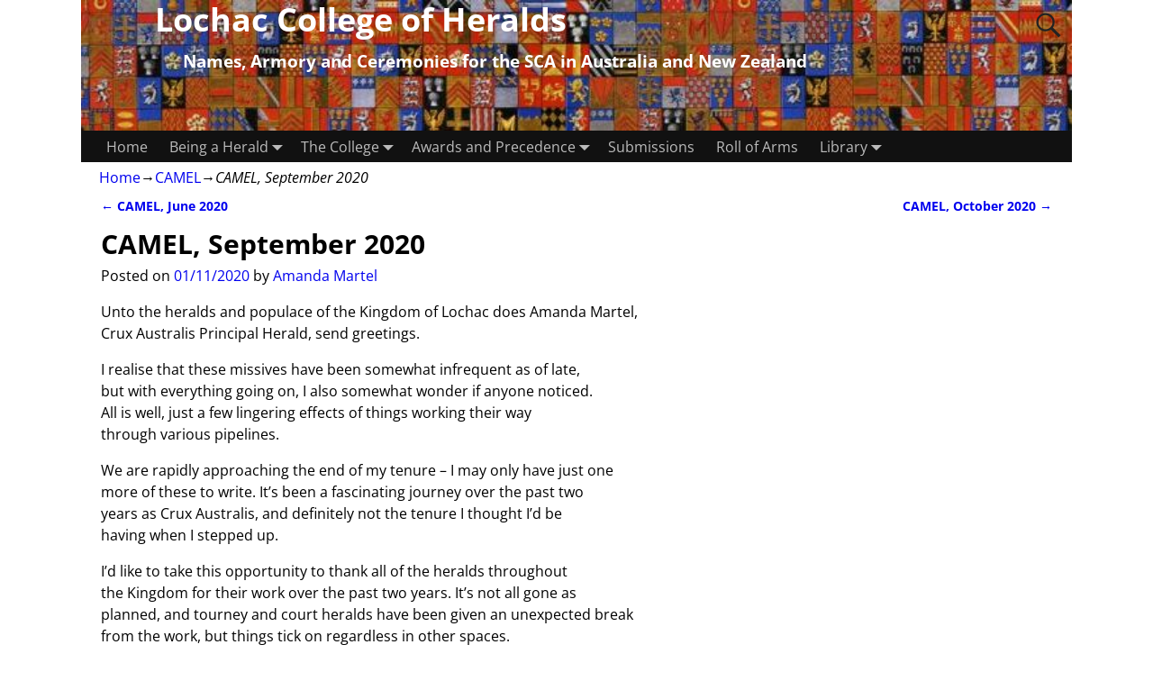

--- FILE ---
content_type: text/css
request_url: https://herald.lochac.sca.org/wp-content/plugins/batfix/batfix.css?ver=6.9
body_size: 142
content:
img.alignleft { margin-right: 2em; }
img.alignright { margin-left: 2em; }

img.wide-gap-right { margin-right: 3em; }
img.wide-gap-left { margin-left: 3em; }
img.narrow-gap-right { margin-right: 1em; }
img.narrow-gap-left { margin-left: 1em; }
img.wide-gap-top { margin-top: 2em; }
img.wide-gap-bottom { margin-bottom: 2em; }
img.narrow-gap-top { margin-top: 0.5em; }
img.narrow-gap-bottom { margin-bottom: 0.5em; }
img.no-gap-left { margin-left: 0; }
img.no-gap-right { margin-right: 0; }
img.no-gap-top { margin-top: 0; }
img.no-gap-bottom { margin-bottom: 0; }

img.max-5 { max-width: 5%; }
img.max-10 { max-width: 10%; }
img.max-15 { max-width: 15%; }
img.max-20 { max-width: 20%; }
img.max-25 { max-width: 25%; }
img.max-30 { max-width: 30%; }
img.max-35 { max-width: 35%; }
img.max-40 { max-width: 40%; }
img.max-45 { max-width: 45%; }
img.max-50 { max-width: 50%; }
img.max-55 { max-width: 55%; }
img.max-60 { max-width: 60%; }
img.max-65 { max-width: 65%; }
img.max-70 { max-width: 70%; }
img.max-75 { max-width: 75%; }
img.max-80 { max-width: 80%; }
img.max-85 { max-width: 85%; }
img.max-90 { max-width: 90%; }
img.max-95 { max-width: 95%; }
img.max-100 { max-width: 100%; }

img.pair-left { width: calc(50% - 10px) !important; float: left; margin: 20px 0 !important; padding: 0 !important;}
img.pair-right { width: calc(50% - 10px) !important; float: right; margin: 20px 0 !important; padding: 0 !important;}
img.pair-right::after { clear: both; }


--- FILE ---
content_type: text/css
request_url: https://herald.lochac.sca.org/wp-content/plugins/herald-roster/herald-roster.css?ver=6.9
body_size: -47
content:
table.herald_roster 
{
   border-collapse: collapse;
   border: solid 1px silver;
   width: 100%;
}

table.herald_roster th,
table.herald_roster td
{
   border: solid 1px silver;
   border-width: 1px 0;
   font-size: 10pt;
   padding: 0 3pt;
   margin: 0;
   white-space: nowrap;
}



--- FILE ---
content_type: text/css;charset=UTF-8
request_url: https://herald.lochac.sca.org/?action=display_custom_css_code
body_size: 357
content:
section#content table.roster { border-collapse: collapse; width: 100%; }
section#content table.roster { border-width: 0; }
section#content table.roster tr { border-width: 0; }
section#content table.roster td { border-width: 0; padding-right: 0.5em; }
section#content table.roster th { border-width: 0; font-weight: bold; }
section#content table.roster tbody tr td:nth-child(1) { width: 1.5em; padding-right: 0 }
xxsection#content table.roster tbody tr td:nth-child(2) { width: 20% }
xxsection#content table.roster tbody tr td:nth-child(3) { width: 20% }
xxsection#content table.roster tbody tr td:nth-child(4) { width: 20% }
xxsection#content table.roster tbody tr td:nth-child(5) { width: 20% }
section#content table.roster tr td.yesno { width: 5%; text-align: center; }
section#content table.roster tr th.yesno { text-align: center; }
section#content table.roster tr.lined { border-bottom: solid 1px black; }
section#content table.roster tbody tr td img { width: 1em; }
section#content table.roster.personal tbody tr td img { width: 0.8em; }

section#content table.roster thead th { font-size: 85%; font-weight: bold; border-width: 0;}

section#content table.roster tbody tr { background: #fff; }
section#content table.roster tbody tr:nth-child(even) { background: #eee; }
section#content table.roster tbody tr.roster-header:nth-child(even) { background: #fff; }


section#content table.camel { border-collapse: collapse; width: 100%; }
section#content table.camel tbody td { text-align: center; }
section#content table.camel tbody th { text-align: left; }
section#content table.camel thead th { text-align: center; }

section#content table.reporting { border-collapse: collapse; width: 100%; }
section#content table.reporting td,
section#content table.reporting th { border: solid 1px black; text-align: center; }

nav .nav-previous a,
nav .nav-next a,
nav .empty span
{
    border-color: black;
}


.reporting th.or { background: #ffffcc; }
.reporting th.gules { background: #ffcccc; }
.reporting td.or { background: #ffffee; }
.reporting td.gules { background: #ffeeee; }
.reporting .day { color: grey; line-height: 2.0}
.her { color: navy; }
.purs { color: maroon; }
.crux { color: olive; }